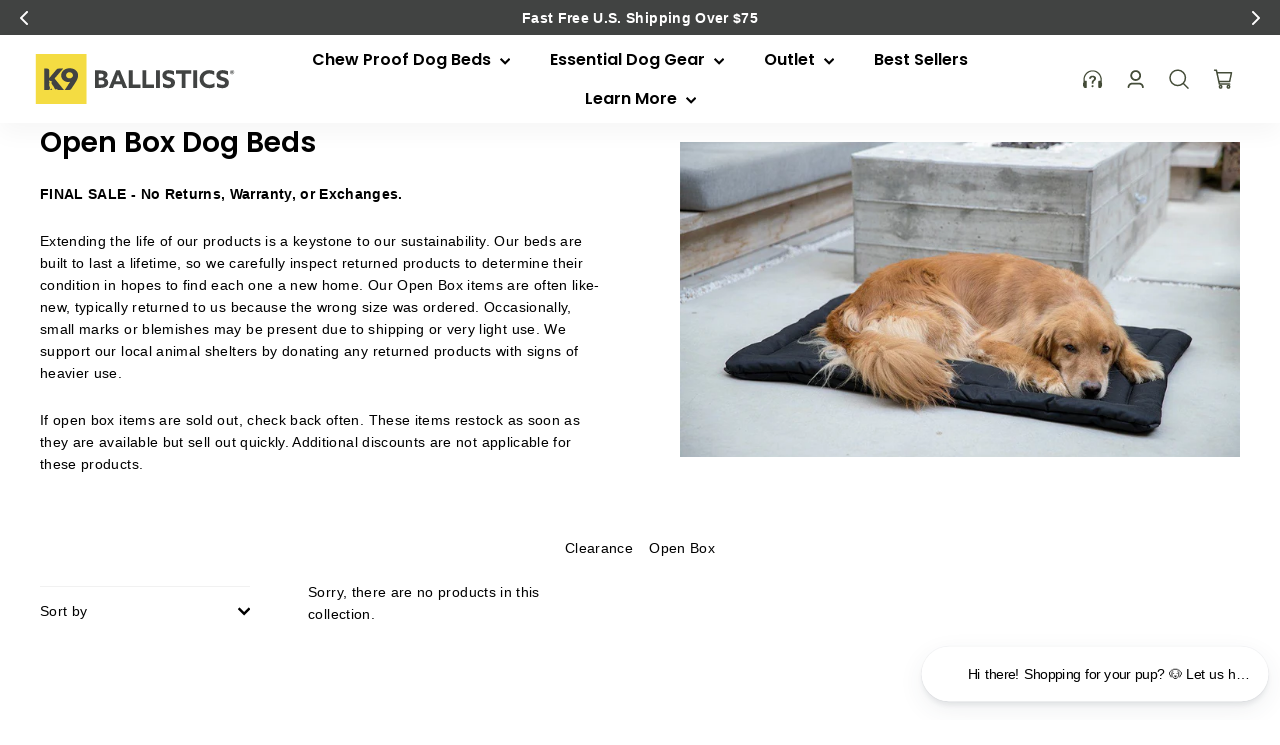

--- FILE ---
content_type: text/javascript
request_url: https://k9ballistics.com/cdn/shop/t/48/assets/product.js?v=94865697705508649021763087548
body_size: 392
content:
$(document).ready(function(){const $personalizeInputsAndSelects=$(".personalize-information input, .personalize-information select");togglePersonalizeInputsAndSelects(!0),$("#personalize-box").on("change",function(){let price=JSON.parse($("[data-current-variant-json]").text()).price;const open=$(this).is(":checked");togglePersonalizeInputsAndSelects(!open),open?($(".personalize-information input").each(function(){$(this).attr("name",$(this).attr("data-name"))}),price+=$("#personalize-price").data("numberValue"),$("[data-personalisation-added]").removeClass("hide")):($("[data-personalisation-added]").addClass("hide"),$(".personalize-information input").each(function(){$(this).removeAttr("name")})),$(this).prop("disabled")&&$("[data-personalisation-added]").addClass("hide"),$(".product-subtotal [data-product-price]").text(theme.Currency.formatMoney(price,theme.settings.moneyFormat))}),$(".add-icon").on("click",function(){$(this).toggleClass("active"),$(this).next().toggleClass("hide")}),$(".icon-popup li").on("click",function(){let value=$(this).text(),inputField=$(this).parents(".field-name").find("input"),newVal=inputField.val()+value;if(inputField.val().length<12){inputField.val(newVal).change();let data_op=inputField.attr("data-op");$("."+data_op).text(newVal)}else alert("Maximum characters reach.");$(".add-icon").removeClass("active"),$(".icon-popup").addClass("hide")}),$(".field-name input").on("keyup",function(){let data_op=$(this).attr("data-op");$("."+data_op).text($(this).val())}),$(".field-font").length>0&&$(".field-font select").on("change",function(){const personaliseWrapper=$(this).closest(".personalize_options");let selectedFont=$(this).find("option:selected").data("font"),data_op=personaliseWrapper.find(".field-name input").attr("data-op"),image_text=$("."+data_op);personaliseWrapper.find(".field-name input").css("font-family",selectedFont).addClass(selectedFont),image_text.css("font-family",selectedFont).addClass(selectedFont)});function togglePersonalizeInputsAndSelects(disabled){$personalizeInputsAndSelects.each(function(){disabled?$(this).attr("disabled",!0):$(this).removeAttr("disabled")})}if($(".field-color").length>0){$(".selected-color").text($(".field-color").find("li").first().text()),$(".field-color").find("li").first().addClass("active");var dataColorActive=$(".field-color li.active").data("color");$(".fields-text-wrapper .fields-text").css("color",dataColorActive),$(".field-color li").on("click",function(){var dataColor=$(this).data("color");$(".fields-text-wrapper .fields-text").css("color",dataColor),$(".field-color li").removeClass("active"),$(this).addClass("active"),$(".selected-color").text($(this).text()),$("#personalization-color").val($(this).text())})}class CustomPopup extends HTMLElement{constructor(){super()}connectedCallback(){this.trigger=this.querySelector("[data-popup-trigger]"),this.popup=this.querySelector("[data-popup-target]"),this.closeButton=this.querySelector(".close-popup"),this.init()}init(){this.trigger&&this.trigger.addEventListener("click",()=>this.openPopup()),this.closeButton&&this.closeButton.addEventListener("click",()=>this.closePopup()),document.addEventListener("click",e=>{e.target.closest(".popup-wapper")||e.target.closest("[data-popup-trigger]")||this.closePopup()})}openPopup(){this.closePopup(),this.popup&&(this.popup.classList.add("active"),document.body.classList.add("show-popup"))}closePopup(){document.body.classList.remove("show-popup"),this.popup.classList.remove("active")}}customElements.get("custom-popup")||customElements.define("custom-popup",CustomPopup)});
//# sourceMappingURL=/cdn/shop/t/48/assets/product.js.map?v=94865697705508649021763087548
